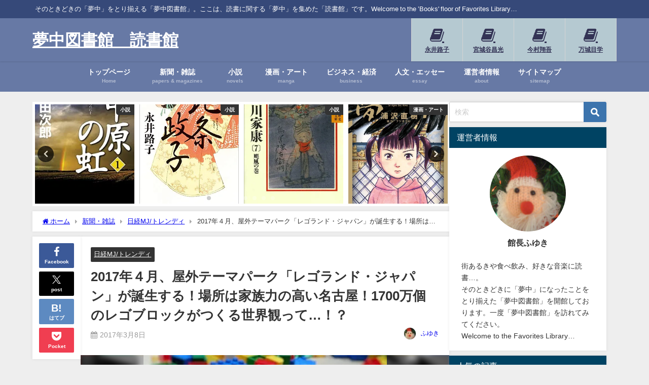

--- FILE ---
content_type: text/html; charset=utf-8
request_url: https://www.google.com/recaptcha/api2/aframe
body_size: 269
content:
<!DOCTYPE HTML><html><head><meta http-equiv="content-type" content="text/html; charset=UTF-8"></head><body><script nonce="g3WMDzojDLwYnnIDk6AOOQ">/** Anti-fraud and anti-abuse applications only. See google.com/recaptcha */ try{var clients={'sodar':'https://pagead2.googlesyndication.com/pagead/sodar?'};window.addEventListener("message",function(a){try{if(a.source===window.parent){var b=JSON.parse(a.data);var c=clients[b['id']];if(c){var d=document.createElement('img');d.src=c+b['params']+'&rc='+(localStorage.getItem("rc::a")?sessionStorage.getItem("rc::b"):"");window.document.body.appendChild(d);sessionStorage.setItem("rc::e",parseInt(sessionStorage.getItem("rc::e")||0)+1);localStorage.setItem("rc::h",'1768891885398');}}}catch(b){}});window.parent.postMessage("_grecaptcha_ready", "*");}catch(b){}</script></body></html>